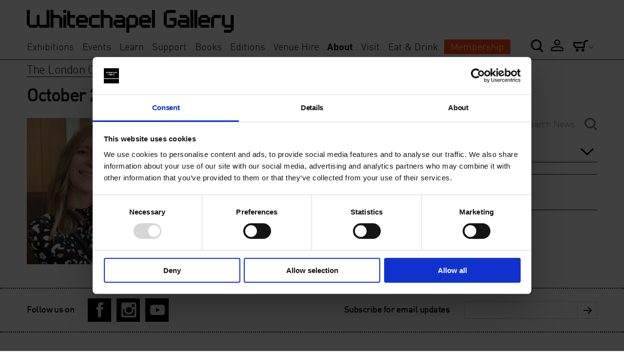

--- FILE ---
content_type: text/css
request_url: https://www.whitechapelgallery.org/wp-content/themes/whitechapel/dist/css/global.css?ver=20251221120805
body_size: 23116
content:
/**
 * ----------------------
 * Un.titled
 * Main - Global
 * ----------------------
 */
/**
 * Dependencies
  */
/**
 * Config
 */
/**
* ----------------------
* Un.titled
* Config - Vars
* ----------------------
*/
:root {
  --c-primary: #000;
  --c-red: #F8362A;
  --c-black: #000;
  --c-dark: #1d1d1b;
  --c-dark-light: #1d1d1bde;
  --c-white: #fff;
  --bumpUnit: 4px;
  --bump: calc(var(--bumpUnit) * 8);
}

/**
 * Breakpoints
 */
/**
 * Helpers

@import 'helpers/focus-visible';
@import 'helpers/font-smoothing';
@import 'helpers/table';
 */
.header .headerLeft li {
  margin-right: 13px;
}
@media screen and (max-width: 995px) {
  .header .headerLeft li {
    margin-right: 4px;
  }
}
.header .headerRight {
  bottom: 2px;
}
@media screen and (max-width: 1171px) {
  .header .headerRight {
    bottom: -2px;
  }
}
@media screen and (max-width: 990px) {
  .header .headerRight {
    bottom: -3px;
  }
}
.header .headerRight .icon-account {
  position: relative;
  display: inline-block;
  width: 28px;
  height: 24px;
  margin-left: 8px;
}
.header .headerRight .icon-account:hover {
  opacity: 0.6;
  border: 0;
}
.header .headerRight .icon-account:after {
  content: "";
  position: absolute;
  left: 0;
  width: 28px;
  height: 24px;
  background-image: url("../images/icons/icon-account.png");
  background-repeat: no-repeat;
  background-position: center;
  background-size: cover;
}
@media screen and (max-width: 73.125em) {
  .header .headerRight .icon-account {
    width: 16px;
    height: 15px;
  }
  .header .headerRight .icon-account:after {
    width: 18px;
    height: 15px;
  }
}
@media screen and (max-width: 775px) {
  .header .headerRight .icon-account {
    margin-left: 6px;
  }
}
.header .headerRight .menu li {
  margin-left: 8px;
}
@media screen and (max-width: 775px) {
  .header .headerRight .menu li {
    margin-left: 4px;
  }
}
.header .headerRight .menu.basket.activeBasket.activeMobileBasket li {
  z-index: 1;
  width: auto;
}
.header .headerRight .menu.basket ul li a {
  color: #000;
  font-weight: 500;
}
.header .headerRight .menu.basket ul li a span {
  font-weight: 600;
}
@media screen and (max-width: 775px) {
  .header .headerRight .icon-search {
    margin-right: 2px;
  }
}
.header .headerRight .basket ul:before {
  height: 50px;
}
.header .mobileNavShortcuts .mobileBasket ul li.dottedBorder {
  width: auto;
}
.header .mobileNavShortcuts ul li a {
  color: #000;
  font-weight: 500;
}
.header .mobileNavShortcuts ul li a span {
  font-weight: 600;
}

.spektrix-signup__heading {
  letter-spacing: normal;
  font-family: "ff-din-web", sans-serif;
  margin: 0 0 1rem;
  font-style: normal;
  font-weight: 700;
  margin-bottom: 2.5rem;
  margin-top: 0;
  position: relative;
  color: #1d1d1b;
}
.spektrix-signup__container {
  width: 100%;
  max-width: 670px;
  margin: 40px 0;
}
.spektrix-signup__container > form > label {
  display: block;
  margin-bottom: 10px;
  font-size: 18px;
  font-style: normal;
  font-weight: 700;
  line-height: 24px;
}
.spektrix-signup__container input:not(.ItemEditButton):not(.ItemDeleteButton):not([type=submit]):not([type=button]):not([type=radio]):not([type=checkbox]),
.spektrix-signup__container input[type=email],
.spektrix-signup__container input[type=password],
.spektrix-signup__container input[type=text],
.spektrix-signup__container select,
.spektrix-signup__container textarea {
  background-color: #fff;
  border: 1px solid #979797;
  border-radius: 0;
  color: #1d1d1b;
  font-size: 1em;
  outline: 0;
  padding: 10px 12px;
  line-height: 1.6rem;
  resize: none;
  transition: all 0.1s cubic-bezier(0.3, 0.65, 0.72, 0.63);
  width: 100%;
  margin: 0 0 10px;
}
@media (max-width: 767px) {
  .spektrix-signup__container input:not(.ItemEditButton):not(.ItemDeleteButton):not([type=submit]):not([type=button]):not([type=radio]):not([type=checkbox]),
  .spektrix-signup__container input[type=email],
  .spektrix-signup__container input[type=password],
  .spektrix-signup__container input[type=text],
  .spektrix-signup__container select,
  .spektrix-signup__container textarea {
    max-width: none;
  }
}
.spektrix-signup__container input[type=submit] {
  font-family: "ff-din-web", sans-serif;
  font-weight: 600;
  cursor: pointer;
  display: inline-flex;
  justify-content: center;
  align-items: center;
  padding: 4px 24px;
  font-size: 16.172px;
  font-style: normal;
  line-height: 24px;
  min-width: 125px;
  min-height: 50px;
  background-color: var(--c-dark);
  color: var(--c-white);
  text-decoration: none;
  border: 0;
  text-align: center;
  -moz-text-align-last: center;
  text-align-last: center;
  transition: 0.2s cubic-bezier(0.3, 0.65, 0.72, 0.63);
  margin: 30px 0;
}

.BookingModal {
  display: none;
}

.fluid-width-video-wrapper.cookie-denied-message {
  padding: 0 !important;
}

/**
 * Base

@import 'base/defaults';
@import 'base/typography';
@import 'base/main';
 */
/**
* Atoms

@import 'atoms/nav-toggle';
@import 'atoms/image-credit';
@import 'atoms/pager';
*/
/**
 * ----------------------
 * Un.titled
 * Atoms - Buttons
 * ----------------------
 */
/**
 * Config
 **/
/**
 * Styles
 **/
.a-btn {
  display: inline-flex;
  justify-content: center;
  align-items: center;
  cursor: pointer;
  font-size: 20px;
  font-style: normal;
  font-weight: 500;
  line-height: 30px;
  padding: calc(var(--bumpUnit) * 3) calc(var(--bumpUnit) * 4);
  text-decoration: none;
  text-align: center;
  background: var(--c-primary);
  color: var(--c-white);
  border: 1px solid var(--c-primary);
  text-align: left;
}
.a-btn:hover, .a-btn:focus {
  background: var(--c-white);
  color: var(--c-primary);
  border: 1px solid var(--c-primary);
}

.a-btn--alt {
  display: inline-flex;
  justify-content: center;
  align-items: center;
  cursor: pointer;
  font-size: 20px;
  font-style: normal;
  font-weight: 500;
  line-height: 30px;
  padding: calc(var(--bumpUnit) * 3) calc(var(--bumpUnit) * 4);
  text-decoration: none;
  text-align: center;
  background: var(--c-primary);
  color: var(--c-white);
  border: 1px solid var(--c-primary);
  text-align: left;
  background: var(--c-white);
  color: var(--c-black);
  border: 1px solid var(--c-black);
}
.a-btn--alt:hover, .a-btn--alt:focus {
  background: var(--c-white);
  color: var(--c-primary);
  border: 1px solid var(--c-primary);
  background: var(--c-black);
  color: var(--c-white);
  border: 1px solid var(--c-black);
}

/**
 * Molecules

@import 'molecules/emmsg';
@import 'molecules/blocks';
@import 'molecules/forms';
@import 'molecules/nav';
@import 'molecules/banner';
@import 'molecules/teaser';
 */
/**
 * Organisims

@import 'organisms/header';
@import 'organisms/footer';
@import 'organisms/search-results';
@import 'organisms/sidebar';
@import 'organisms/teaser-section';
 */
.ReactModalPortal {
  font-family: "ff-din-web";
  position: relative;
  z-index: 100000;
}
.ReactModalPortal .ReactModal__Overlay {
  position: fixed;
  inset: 0;
  background-color: rgba(255, 255, 255, 0.75);
  display: flex;
  align-items: center;
  justify-content: center;
  overflow-y: auto;
}
.ReactModalPortal .ReactModal__Content {
  position: absolute;
  inset: auto !important;
  top: 10% !important;
  width: 67.32%;
  border: 1px solid #ccc;
  background: #fff;
  overflow: auto;
  border-radius: 4px;
  outline: none;
  padding: 20px;
}
@media (max-width: 767px) {
  .ReactModalPortal .ReactModal__Content {
    width: 85%;
  }
}
.ReactModal__Body--open {
  overflow: hidden;
}

.react-calendar__navigation {
  display: flex;
  align-items: center;
  justify-content: space-between;
  width: 100%;
}
.react-calendar__navigation__arrow {
  display: flex;
  padding: 16px;
  align-items: flex-start;
  gap: 10px;
  line-height: 0;
  background-color: transparent;
  border: 0;
  color: transparent;
  cursor: pointer;
}
.react-calendar__navigation__prev-button, .react-calendar__navigation__next-button {
  background-image: url(../svg/icon-left-chevron.svg);
  background-size: 14px;
  background-repeat: no-repeat;
  background-position: center;
}
.react-calendar__navigation__prev-button[disabled] {
  background-image: url(../svg/icon-right-chevron-disabled.svg);
  transform: rotate(180DEG);
  cursor: none;
  pointer-events: none;
}
.react-calendar__navigation__next-button {
  transform: rotate(180DEG);
}
.react-calendar__navigation__next-button[disabled] {
  background-image: url(../svg/icon-right-chevron-disabled.svg);
  transform: none;
  cursor: none;
  pointer-events: none;
}
.react-calendar__navigation__prev2-button, .react-calendar__navigation__next2-button {
  display: none;
}
.react-calendar__navigation__label {
  flex-grow: unset !important;
  background: transparent;
  border: 0;
  pointer-events: none;
  cursor: none;
  font-size: 20px;
  font-weight: 600;
  color: var(--c-black);
}
.react-calendar__month-view__weekdays {
  display: flex;
  flex-wrap: nowrap;
}
.react-calendar__month-view__weekdays__weekday {
  flex: 0 0 14.2857%;
  overflow: hidden;
  text-align: center;
  display: flex;
  flex-direction: column;
  justify-content: center;
  align-items: center;
  padding: 20px 0;
}
.react-calendar__month-view__weekdays__weekday abbr {
  font-size: 14px;
  font-style: normal;
  font-weight: 400;
  text-decoration: none;
}
.react-calendar__month-view__days {
  display: flex;
  flex-wrap: wrap;
}
.react-calendar__month-view__days__day {
  position: relative;
  flex: 0 0 14.2857%;
  overflow: hidden;
  text-align: center;
  padding: 20px 0;
  cursor: pointer;
  background-color: transparent;
  border: 0;
  border: 1px solid var(--Stroke, #D5D4DF);
}
.react-calendar__month-view__days__day:disabled {
  cursor: unset;
  border: 1px solid var(--Stroke, #D5D4DF);
  background: var(--Inactive, #F2F3F7);
}
.react-calendar__month-view__days__day[disabled] abbr:after {
  display: none;
}
.react-calendar__month-view__days__day abbr {
  font-size: 14px;
  font-style: normal;
  font-weight: 400;
  text-decoration: none;
}
.react-calendar__month-view__days__day abbr:after {
  content: "";
  position: absolute;
  left: 50%;
  bottom: 25%;
  transform: translateX(-50%);
  background: #000;
  height: 4px;
  width: 4px;
  border-radius: 70%;
}
.react-calendar__tile--active {
  border: 1px solid var(--Stroke, #000000);
}

.o-calendar-modal__super-title {
  color: #808080;
  font-size: 20px;
  font-style: normal;
  font-weight: 700;
  line-height: 30px; /* 150% */
  letter-spacing: -1.2px;
  text-transform: capitalize;
}
.o-calendar-modal__title {
  font-size: 27.539px;
  font-style: normal;
  font-weight: 700;
  line-height: 30px;
  letter-spacing: -1.2px;
  color: #000;
  margin: 0 0 calc(var(--bump) / 2) !important;
}
.o-calendar-modal__available-times {
  margin-top: 20px;
  text-align: center;
}
.o-calendar-modal__available-times h3 {
  margin: 80px 0 18px;
}
.o-calendar-modal__available-times p {
  margin: 0 0 48px;
}
.o-calendar-modal__available-times__booking-buttons {
  display: grid;
  grid-template-columns: repeat(2, 1fr);
  gap: 10px;
}
.o-calendar-modal__available-times__booking-buttons a.button {
  padding: 20px;
  background-color: rgba(0, 164, 171, 0.08);
  box-shadow: none;
  border: 1px solid var(--Stroke, #D5D4DF);
  color: #000;
  text-align: center;
  text-decoration: none;
  font-size: 14px;
}
.o-calendar-modal__available-times__booking-buttons a.button:hover {
  border: 1px solid #000;
}
.o-calendar-modal__available-times__booking-buttons a.button:active {
  border: 1px solid #000;
}
@media (max-width: 767px) {
  .o-calendar-modal__available-times__booking-buttons a.button > span {
    display: none;
  }
}
.o-calendar-modal__available-times__booking-buttons a.button[data-label=limited-availability] {
  border: 1px #000;
  background: rgba(254, 243, 146, 0.4);
}
.o-calendar-modal__available-times__booking-buttons a.button[data-label=last-few] {
  border: 1px solid var(--Stroke, #D5D4DF);
  background: rgba(248, 54, 42, 0.25);
}
.o-calendar-modal__available-times__booking-buttons a.button[data-label=selling-fast] {
  border: 1px solid var(--Stroke, #D5D4DF);
  background: rgba(253, 126, 20, 0.25);
}
.o-calendar-modal__available-times__booking-buttons a.button[data-label=fully-booked] {
  border: 1px solid var(--Stroke, #D5D4DF);
  background: rgba(248, 54, 42, 0.25);
}
.o-calendar-modal__event-date, .o-calendar-modal__event-location {
  position: relative;
  display: inline-flex;
  font-size: 18px;
  font-style: normal;
  font-weight: 400;
  line-height: 25.2px;
  letter-spacing: -0.4px;
}
.o-calendar-modal__event-date:before, .o-calendar-modal__event-location:before {
  content: "";
  position: relative;
  display: inline-flex;
  margin: 0 calc(var(--bumpUnit) * 2) 0 0;
  height: calc(var(--bumpUnit) * 6);
  width: calc(var(--bumpUnit) * 6);
  background-size: cover;
  background-repeat: no-repeat;
  background-position: center;
  background-color: transparent;
  border: 0;
}
@media (max-width: 767px) {
  .o-calendar-modal__event-date, .o-calendar-modal__event-location {
    display: flex;
  }
}
.o-calendar-modal__event-location {
  margin: 0 0 0 var(--bump);
}
.o-calendar-modal__event-location:before {
  background-image: url("../svg/icon-location.svg");
}
@media (max-width: 767px) {
  .o-calendar-modal__event-location {
    margin: 0 0 var(--bump) 0;
  }
}
.o-calendar-modal__event-date:before {
  background-image: url("../svg/icon-calendar.svg");
}
.o-calendar-modal__close {
  position: absolute;
  right: 20px;
  text-align: left;
  text-indent: -9999px;
  height: 16px;
  width: 16px;
  background-image: url("../svg/icon-cross.svg");
  background-size: cover;
  background-repeat: no-repeat;
  background-position: center;
  background-color: transparent;
  border: 0;
  cursor: pointer;
}

/**
 * Templates
 */
/**
  * Core
*/
.mediaBlock .page-template-templates-firstthursdays .twitterFeed {
  display: none !important;
}
.mediaBlock .category_name {
  height: 45px !important;
  display: block !important;
}
.mediaBlock .category_name--new {
  font-family: "ff-din-web";
  font-weight: 900;
  margin: 0;
}
.mediaBlock .category_button a {
  color: white !important;
  background-color: #F47F53 !important;
  padding: 6px 13px 5px 13px !important;
  text-align: center !important;
  width: 175px !important;
  margin: 0 auto 0 0 !important;
  display: block !important;
  cursor: pointer !important;
}
.mediaBlock .category_date {
  margin-bottom: 10px;
}
.mediaBlock .category_meta_title {
  font-size: 1em;
  margin-bottom: 10px;
  min-height: 60px !important;
  height: 100% !important;
}

.oneThirdMedia {
  display: grid;
  grid-gap: 15px;
}
.oneThirdMedia > * {
  margin-bottom: 0 !important;
}

/**
  * Spektrix
*/
/*  tailwind  */
.sr-only {
  position: absolute;
  width: 1px;
  height: 1px;
  padding: 0;
  margin: -1px;
  overflow: hidden;
  clip: rect(0, 0, 0, 0);
  white-space: nowrap;
  border-width: 0;
}
.static {
  position: static;
}
.block {
  display: block;
}
.flex {
  display: flex;
}
.table {
  display: table;
}
.hidden {
  display: none;
}
.transform {
  transform: translate(var(--tw-translate-x), var(--tw-translate-y)) rotate(var(--tw-rotate)) skewX(var(--tw-skew-x)) skewY(var(--tw-skew-y)) scaleX(var(--tw-scale-x)) scaleY(var(--tw-scale-y));
}
.resize {
  resize: both;
}
.items-center {
  align-items: center;
}
.justify-between {
  justify-content: space-between;
}
.border {
  border-width: 1px;
}
.p-3 {
  padding: 0.75rem;
}
.font-semibold {
  font-weight: 600;
}
.capitalize {
  text-transform: capitalize;
}
.underline {
  text-decoration-line: underline;
}
.shadow {
  --tw-shadow: 0 1px 3px 0 rgb(0 0 0 / 0.1), 0 1px 2px -1px rgb(0 0 0 / 0.1);
  --tw-shadow-colored: 0 1px 3px 0 var(--tw-shadow-color), 0 1px 2px -1px var(--tw-shadow-color);
  box-shadow: var(--tw-ring-offset-shadow, 0 0 #0000), var(--tw-ring-shadow, 0 0 #0000), var(--tw-shadow);
}
.filter {
  filter: var(--tw-blur) var(--tw-brightness) var(--tw-contrast) var(--tw-grayscale) var(--tw-hue-rotate) var(--tw-invert) var(--tw-saturate) var(--tw-sepia) var(--tw-drop-shadow);
}
#SpektrixIFrame {
  margin: 50px 0 0;
}
@media (min-width: 768px) {
  .md\:p-9 {
    padding: 2.25rem;
  }
}

/*# sourceMappingURL=[data-uri]*/

--- FILE ---
content_type: text/css
request_url: https://www.whitechapelgallery.org/wp-content/themes/whitechapel/assets/icons/icomoon/style.css?ver=201202028
body_size: 284
content:
@font-face {
  font-family: 'icomoon';
  src:  url('fonts/icomoon.eot?h14epe');
  src:  url('fonts/icomoon.eot?h14epe#iefix') format('embedded-opentype'),
    url('fonts/icomoon.ttf?h14epe') format('truetype'),
    url('fonts/icomoon.woff?h14epe') format('woff'),
    url('fonts/icomoon.svg?h14epe#icomoon') format('svg');
  font-weight: normal;
  font-style: normal;
  font-display: block;
}

[class^="icon-"], [class*=" icon-"] {
  /* use !important to prevent issues with browser extensions that change fonts */
  font-family: 'icomoon' !important;
  speak: never;
  font-style: normal;
  font-weight: normal;
  font-variant: normal;
  text-transform: none;
  line-height: 1;

  /* Better Font Rendering =========== */
  -webkit-font-smoothing: antialiased;
  -moz-osx-font-smoothing: grayscale;
}

.icon-long-arrow:before {
  content: "\e620";
}
.icon-hamburger:before {
  content: "\e61f";
}
.icon-basket-close:before {
  content: "\e61c";
}
.icon-basket:before {
  content: "\e61e";
}
.icon-filter:before {
  content: "\e61d";
}
.icon-BSL:before {
  content: "\e605";
}
.icon-DMS:before {
  content: "\e615";
}
.icon-guide-dog:before {
  content: "\e616";
}
.icon-large-print:before {
  content: "\e617";
}
.icon-car:before {
  content: "\e618";
}
.icon-lift:before {
  content: "\e619";
}
.icon-toilets-and-babycare:before {
  content: "\e61a";
}
.icon-wheelchairs:before {
  content: "\e61b";
}
.icon-headphones:before {
  content: "\e614";
}
.icon-thin-arrow-left:before {
  content: "\e612";
}
.icon-thin-arrow-right:before {
  content: "\e613";
}
.icon-facebook:before {
  content: "\e60d";
}
.icon-search:before {
  content: "\e611";
}
.icon-instagram:before {
  content: "\e60e";
}
.icon-twitter:before {
  content: "\e60f";
}
.icon-youtube:before {
  content: "\e610";
}
.icon-play:before {
  content: "\e601";
}
.icon-leftArrow:before {
  content: "\e602";
}
.icon-rightArrow:before {
  content: "\e607";
}
.icon-cross:before {
  content: "\e603";
}
.icon-dropdownDown:before {
  content: "\e608";
}
.icon-dropdownUp:before {
  content: "\e604";
}
.icon-maximise:before {
  content: "\e606";
}
.icon-info:before {
  content: "\e609";
}
.icon-pin:before {
  content: "\e60a";
}
.icon-clock:before {
  content: "\e60b";
}
.icon-calendar:before {
  content: "\e60c";
}
.icon-x-logo:before {
  content: "\e900";
}


--- FILE ---
content_type: application/x-javascript
request_url: https://consentcdn.cookiebot.com/consentconfig/d78bc74c-56fa-4c82-8960-8170d501b6ad/whitechapelgallery.org/configuration.js
body_size: 1012
content:
CookieConsent.configuration.tags.push({id:182960358,type:"script",tagID:"",innerHash:"",outerHash:"",tagHash:"15847270916994",url:"https://use.typekit.net/elj1cso.js",resolvedUrl:"https://use.typekit.net/elj1cso.js",cat:[3]});CookieConsent.configuration.tags.push({id:182960359,type:"script",tagID:"",innerHash:"",outerHash:"",tagHash:"16085478459841",url:"https://www.googletagmanager.com/gtag/js?id=AW-16682460074",resolvedUrl:"https://www.googletagmanager.com/gtag/js?id=AW-16682460074",cat:[4]});CookieConsent.configuration.tags.push({id:182960361,type:"script",tagID:"",innerHash:"",outerHash:"",tagHash:"7179493809254",url:"https://webcomponents.spektrix.com/stable/spektrix-component-loader.js",resolvedUrl:"https://webcomponents.spektrix.com/stable/spektrix-component-loader.js",cat:[1]});CookieConsent.configuration.tags.push({id:182960363,type:"script",tagID:"",innerHash:"",outerHash:"",tagHash:"1300175895596",url:"https://consent.cookiebot.com/uc.js",resolvedUrl:"https://consent.cookiebot.com/uc.js",cat:[1]});CookieConsent.configuration.tags.push({id:182960365,type:"script",tagID:"",innerHash:"",outerHash:"",tagHash:"3046791907108",url:"",resolvedUrl:"",cat:[4]});CookieConsent.configuration.tags.push({id:182960366,type:"script",tagID:"",innerHash:"",outerHash:"",tagHash:"15369927269780",url:"",resolvedUrl:"",cat:[1]});CookieConsent.configuration.tags.push({id:182960367,type:"script",tagID:"",innerHash:"",outerHash:"",tagHash:"15870633095636",url:"https://www.whitechapelgallery.org/wp-content/plugins/hustle/assets/js/front.min.js?ver=4.1.1",resolvedUrl:"https://www.whitechapelgallery.org/wp-content/plugins/hustle/assets/js/front.min.js?ver=4.1.1",cat:[1]});CookieConsent.configuration.tags.push({id:182960369,type:"iframe",tagID:"",innerHash:"",outerHash:"",tagHash:"1100288468130",url:"https://www.mixcloud.com/widget/follow/?u=https%3A%2F%2Fwww.mixcloud.com%2Fdavidblamey%2F",resolvedUrl:"https://www.mixcloud.com/widget/follow/?u=https%3A%2F%2Fwww.mixcloud.com%2Fdavidblamey%2F",cat:[1,3,4]});CookieConsent.configuration.tags.push({id:182960370,type:"iframe",tagID:"",innerHash:"",outerHash:"",tagHash:"9680965999023",url:"https://open.spotify.com/embed/playlist/65Ixinf2mYeJW4knA4e1Wm",resolvedUrl:"https://open.spotify.com/embed/playlist/65Ixinf2mYeJW4knA4e1Wm",cat:[3,5]});CookieConsent.configuration.tags.push({id:182960371,type:"iframe",tagID:"",innerHash:"",outerHash:"",tagHash:"17110903694294",url:"https://www.youtube.com/embed/U_Gc2hmRSxw?feature=oembed",resolvedUrl:"https://www.youtube.com/embed/U_Gc2hmRSxw?feature=oembed",cat:[4]});CookieConsent.configuration.tags.push({id:182960374,type:"iframe",tagID:"",innerHash:"",outerHash:"",tagHash:"5337397222457",url:"https://www.mixcloud.com/widget/iframe/?hide_cover=1&feed=%2FNTSRadio%2Fnabihah-iqbal-flute-special-6th-april-2021%2F",resolvedUrl:"https://www.mixcloud.com/widget/iframe/?hide_cover=1&feed=%2FNTSRadio%2Fnabihah-iqbal-flute-special-6th-april-2021%2F",cat:[3,4]});CookieConsent.configuration.tags.push({id:182960375,type:"iframe",tagID:"",innerHash:"",outerHash:"",tagHash:"8328884518708",url:"https://my.matterport.com/show/?m=EHjgmuFq5hk",resolvedUrl:"https://my.matterport.com/show/?m=EHjgmuFq5hk",cat:[1]});CookieConsent.configuration.tags.push({id:182960376,type:"image",tagID:"",innerHash:"",outerHash:"",tagHash:"6706590332582",url:"http://monash.edu/library/assets/images/collections/exhibitions/australian-literature/happyvalley.jpg",resolvedUrl:"http://monash.edu/library/assets/images/collections/exhibitions/australian-literature/happyvalley.jpg",cat:[5]});CookieConsent.configuration.tags.push({id:182960382,type:"script",tagID:"",innerHash:"",outerHash:"",tagHash:"7480156141741",url:"https://fonts.googleapis.com/css?family=Roboto+Condensed%3A300%2C300i%2C400%2C400i%2C700%2C700i%7CRoboto%3A300%2C300i%2C400%2C400i%2C500%2C500i%2C700%2C700i&display=swap&ver=4.1.1",resolvedUrl:"https://fonts.googleapis.com/css?family=Roboto+Condensed%3A300%2C300i%2C400%2C400i%2C700%2C700i%7CRoboto%3A300%2C300i%2C400%2C400i%2C500%2C500i%2C700%2C700i&display=swap&ver=4.1.1",cat:[1,3,4]});CookieConsent.configuration.tags.push({id:182960385,type:"iframe",tagID:"",innerHash:"",outerHash:"",tagHash:"9904856662785",url:"https://w.soundcloud.com/player/?url=https%3A//api.soundcloud.com/tracks/600844773&color=%23ff5500&auto_play=false&hide_related=false&show_comments=true&show_user=true&show_reposts=false&show_teaser=true&visual=true",resolvedUrl:"https://w.soundcloud.com/player/?url=https%3A//api.soundcloud.com/tracks/600844773&color=%23ff5500&auto_play=false&hide_related=false&show_comments=true&show_user=true&show_reposts=false&show_teaser=true&visual=true",cat:[1,3]});CookieConsent.configuration.tags.push({id:182960393,type:"iframe",tagID:"",innerHash:"",outerHash:"",tagHash:"8884960556010",url:"https://www.youtube.com/embed/o0f3K1ppMoc?feature=oembed",resolvedUrl:"https://www.youtube.com/embed/o0f3K1ppMoc?feature=oembed",cat:[4]});CookieConsent.configuration.tags.push({id:182960438,type:"iframe",tagID:"",innerHash:"",outerHash:"",tagHash:"3933016535001",url:"https://www.youtube.com/embed/uj0wPrN_Y_4?feature=oembed",resolvedUrl:"https://www.youtube.com/embed/uj0wPrN_Y_4?feature=oembed",cat:[4]});CookieConsent.configuration.tags.push({id:182960460,type:"iframe",tagID:"",innerHash:"",outerHash:"",tagHash:"8140393810653",url:"https://www.youtube.com/embed/d1iidnc5BzM?feature=oembed",resolvedUrl:"https://www.youtube.com/embed/d1iidnc5BzM?feature=oembed",cat:[4]});